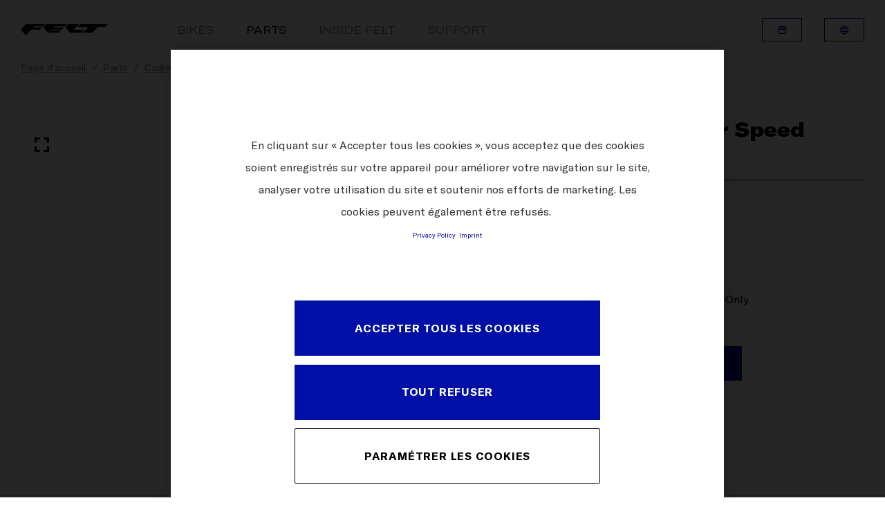

--- FILE ---
content_type: text/html;charset=utf-8
request_url: https://www.feltbicycles.com/fr-lu/parts/cadre/patte-de-derailleur/derailleur-hangerspeed4050.html
body_size: 65761
content:

  <!DOCTYPE HTML>
  <html lang="fr-LU">
  <head>
    <meta charset="UTF-8"/>
    
    
    <meta name="template" content="feltbicycles-template-parts-page"/>
    <meta name="viewport" content="width=device-width, initial-scale=1"/>
    

    
<script defer type="text/javascript" src="/.rum/@adobe/helix-rum-js@%5E2/dist/rum-standalone.js"></script>
<link rel="canonical" href="https://www.feltbicycles.com/fr-lu/parts/cadre/patte-de-derailleur/derailleur-hangerspeed4050.html"/>


    

<title>
    Derailleur Hanger Speed 40/50
</title>




<meta property="og:title" content="Derailleur Hanger Speed 40/50"/>








    <script src="https://cdn.cookielaw.org/scripttemplates/otSDKStub.js" data-document-language="true" type="text/javascript" charset="UTF-8" data-domain-script="9b897d26-661d-4c23-808e-b1c8118bb07a"></script>
    <script type="text/javascript">
         function OptanonWrapper () {
            var html = document.getElementsByTagName('html')[0];
            // eslint-disable-next-line no-undef
            html.dispatchEvent(new CustomEvent('consentChanged', { detail: { activeGroups: OptanonActiveGroups } }));
        }
    </script>




    <script>
        !function(e,t,n,o){null!==window.localStorage&&"object"==typeof window.localStorage&&"function"==typeof window.localStorage.getItem&&null!==window.sessionStorage&&"object"==typeof window.sessionStorage&&"function"==typeof window.sessionStorage.getItem&&(o=window.sessionStorage.getItem("jts_preview_version")||window.localStorage.getItem("jts_preview_version")||o),window.jentis=window.jentis||{},window.jentis.config=window.jentis.config||{},window.jentis.config.frontend=window.jentis.config.frontend||{},window.jentis.config.frontend.cdnhost=e+"/get/"+n+"/web/"+o+"/",window.jentis.config.frontend.vers=o,window.jentis.config.frontend.env=n,window.jentis.config.frontend.project=t,window._jts=window._jts||[];var s=document.getElementsByTagName("script")[0],i=document.createElement("script");i.async=!0,i.src=window.jentis.config.frontend.cdnhost+"puuirp.js",s.parentNode.insertBefore(i,s)}("https://wfb6lw.feltbicycles.com","feltbicycles-com","live","_");
    </script>



    
    <link rel="stylesheet" href="/etc.clientlibs/feltbicycles-com/clientlibs/clientlib-base.lc-3c3f5dd55b9ba40f3a512eeabe9e111c-lc.min.css" type="text/css">


    
    <link rel="stylesheet" href="/etc.clientlibs/feltbicycles-com/clientlibs/clientlib-dependencies.lc-d41d8cd98f00b204e9800998ecf8427e-lc.min.css" type="text/css">
<link rel="stylesheet" href="/etc.clientlibs/feltbicycles-com/clientlibs/clientlib-site.lc-d3237cfe4e825750c8bab73bb29d18c9-lc.min.css" type="text/css">


    <meta http-equiv="X-UA-Compatible" content="IE=edge"/>


    
    
    

    

    
    
    
    
    

    
    <link rel="icon" href="/icon-192x192.svg" type="image/svg+xml"/>
    <link href="/icon-192x192.png" rel="icon" type="image/png" media="(prefers-color-scheme: light)"/>
    <link href="/icon-white-192x192.png" rel="icon" type="image/png" media="(prefers-color-scheme: dark)"/>

    <link rel="apple-touch-icon" href="/icon-192x192.png"/>

    
</head>
  <body class="page basicpage ">
  
  
      
<div class="root responsivegrid">


<div class="aem-Grid aem-Grid--12 aem-Grid--default--12 ">
    
    <div class="navigation aem-GridColumn aem-GridColumn--default--12"><header class="container header">
    <div class="header__wrapper">
        <div class="header__logo header__logo--mobile">
            
                <a href="https://www.feltbicycles.com/fr-lu.html">
                    <img src="/content/dam/websites/feltbicycles-com/misc/felt-logo.png" alt="feltbicycles"/>
                </a>
            
        </div>

        <div class="header__inner">
            <div class="header__inner-wrapper">
                <div class="header__logo header__logo--desktop">
                    
                        <a href="https://www.feltbicycles.com/fr-lu.html">
                            <img src="/content/dam/websites/feltbicycles-com/misc/felt-logo.png" alt="feltbicycles"/>
                        </a>
                    
                </div>

                <nav itemscope itemtype="http://schema.org/SiteNavigationElement" class="c-nav">
                    <div class="c-nav__mobile">
                        <div class="c-nav__blur"></div>
                        <div class="c-nav__hamburger js-hamburger">
                            <span class="c-nav__line c-nav__line--1"></span>
                            <span class="c-nav__line c-nav__line--2"></span>
                            <span class="c-nav__line c-nav__line--3"></span>
                        </div>
                    </div>
                    <ul class="c-nav__items">
                        <li class="c-nav__item js-item  ">
                            <a href="https://www.feltbicycles.com/fr-lu/bikes.html" title="Bikes" class="c-nav__item-link">Bikes</a>
                            <i class="c-nav__icon icon-chevron_down"></i>
                            <div class="c-nav__submenu js-submenu">
                                <div class="c-nav__submenu-container container">
                                    <ul class="c-nav__submenu-items">
                                        
                                            <li class="c-nav__submenu-item js-sub-item">
                                                
                                                    
                                                
                                                    
                                                
                                                    
                                                
                                                <a href="https://www.feltbicycles.com/fr-lu/bikes/road-bikes.html" title="Route" class="c-nav__submenu-item-link ">Route</a>
                                                <i class="c-nav__icon icon-chevron_down"></i>
                                                <div class="c-nav__sub-submenu js-sub-submenu">
                                                    <ul class="c-nav__sub-submenu-items">
                                                        
                                                            <li class="c-nav__sub-submenu-item js-inner-item">
                                                                
                                                                    
                                                                
                                                                    
                                                                
                                                                    
                                                                
                                                                <a href="https://www.feltbicycles.com/fr-lu/bikes/road-bikes/fr-road-race.html" title="FR Road Race" class="c-nav__sub-submenu-item-link c-nav__sub-submenu-item-link-end">FR Road Race</a>
                                                                
                                                                
                                                            </li>
                                                        
                                                            <li class="c-nav__sub-submenu-item js-inner-item">
                                                                
                                                                    
                                                                
                                                                    
                                                                
                                                                    
                                                                
                                                                <a href="https://www.feltbicycles.com/fr-lu/bikes/road-bikes/vr-endurance-road.html" title="VR Endurance Road" class="c-nav__sub-submenu-item-link c-nav__sub-submenu-item-link-end">VR Endurance Road</a>
                                                                
                                                                
                                                            </li>
                                                        
                                                            <li class="c-nav__sub-submenu-item js-inner-item">
                                                                
                                                                    
                                                                
                                                                    
                                                                
                                                                    
                                                                
                                                                    
                                                                
                                                                    
                                                                
                                                                    
                                                                
                                                                <a href="https://www.feltbicycles.com/fr-lu/bikes/road-bikes/ar-aero-road.html" title="AR Aero Road" class="c-nav__sub-submenu-item-link c-nav__sub-submenu-item-link-end">AR Aero Road</a>
                                                                
                                                                
                                                            </li>
                                                        
                                                        <li class="c-nav__pseudo">
                                                            <a href="https://www.feltbicycles.com/fr-lu/bikes/road-bikes.html" title="Route" class="c-nav__pseudo-link">Toute Route</a>
                                                        </li>
                                                    </ul>
                                                </div>
                                            </li>
                                        
                                            <li class="c-nav__submenu-item js-sub-item">
                                                
                                                    
                                                
                                                    
                                                
                                                    
                                                
                                                <a href="https://www.feltbicycles.com/fr-lu/bikes/triathlon-time-trialbikes.html" title="Triathlon &amp; TT" class="c-nav__submenu-item-link ">Triathlon &amp; TT</a>
                                                <i class="c-nav__icon icon-chevron_down"></i>
                                                <div class="c-nav__sub-submenu js-sub-submenu">
                                                    <ul class="c-nav__sub-submenu-items">
                                                        
                                                            <li class="c-nav__sub-submenu-item js-inner-item">
                                                                
                                                                    
                                                                
                                                                    
                                                                
                                                                    
                                                                
                                                                    
                                                                
                                                                <a href="https://www.feltbicycles.com/fr-lu/bikes/triathlon-time-trialbikes/ia-2-0-triathlonrace.html" title="IA 2.0 Triathlon Race" class="c-nav__sub-submenu-item-link c-nav__sub-submenu-item-link-end">IA 2.0 Triathlon Race</a>
                                                                
                                                                
                                                            </li>
                                                        
                                                            <li class="c-nav__sub-submenu-item js-inner-item">
                                                                
                                                                    
                                                                
                                                                    
                                                                
                                                                    
                                                                
                                                                    
                                                                
                                                                <a href="https://www.feltbicycles.com/fr-lu/bikes/triathlon-time-trialbikes/iax-triathlon-race.html" title="IAx Triathlon Race" class="c-nav__sub-submenu-item-link c-nav__sub-submenu-item-link-end">IAx Triathlon Race</a>
                                                                
                                                                
                                                            </li>
                                                        
                                                            <li class="c-nav__sub-submenu-item js-inner-item">
                                                                
                                                                    
                                                                
                                                                <a href="https://www.feltbicycles.com/fr-lu/bikes/triathlon-time-trialbikes/b-triathlon.html" title="B Triathlon" class="c-nav__sub-submenu-item-link c-nav__sub-submenu-item-link-end">B Triathlon</a>
                                                                
                                                                
                                                            </li>
                                                        
                                                        <li class="c-nav__pseudo">
                                                            <a href="https://www.feltbicycles.com/fr-lu/bikes/triathlon-time-trialbikes.html" title="Triathlon &amp; TT" class="c-nav__pseudo-link">Toute Triathlon &amp; TT</a>
                                                        </li>
                                                    </ul>
                                                </div>
                                            </li>
                                        
                                            <li class="c-nav__submenu-item js-sub-item">
                                                
                                                    
                                                
                                                <a href="https://www.feltbicycles.com/fr-lu/bikes/gravel-adventurebikes/breed-carbon.html" title="Gravel &amp; Aventure" class="c-nav__submenu-item-link ">Gravel &amp; Aventure</a>
                                                <i class="c-nav__icon icon-chevron_down"></i>
                                                <div class="c-nav__sub-submenu js-sub-submenu">
                                                    <ul class="c-nav__sub-submenu-items">
                                                        
                                                            <li class="c-nav__sub-submenu-item js-inner-item">
                                                                
                                                                    
                                                                
                                                                    
                                                                
                                                                    
                                                                
                                                                    
                                                                
                                                                <a href="https://www.feltbicycles.com/fr-lu/bikes/gravel-adventurebikes/breed-carbon.html" title="BREED Carbon" class="c-nav__sub-submenu-item-link c-nav__sub-submenu-item-link-end">BREED Carbon</a>
                                                                
                                                                
                                                            </li>
                                                        
                                                        <li class="c-nav__pseudo">
                                                            <a href="https://www.feltbicycles.com/fr-lu/bikes/gravel-adventurebikes/breed-carbon.html" title="Gravel &amp; Aventure" class="c-nav__pseudo-link">Toute Gravel &amp; Aventure</a>
                                                        </li>
                                                    </ul>
                                                </div>
                                            </li>
                                        
                                            <li class="c-nav__submenu-item js-sub-item">
                                                
                                                    
                                                
                                                <a href="https://www.feltbicycles.com/fr-lu/bikes/cyclocross-bikes/fx-cyclocross-race.html" title="Cyclocross" class="c-nav__submenu-item-link ">Cyclocross</a>
                                                <i class="c-nav__icon icon-chevron_down"></i>
                                                <div class="c-nav__sub-submenu js-sub-submenu">
                                                    <ul class="c-nav__sub-submenu-items">
                                                        
                                                            <li class="c-nav__sub-submenu-item js-inner-item">
                                                                
                                                                    
                                                                
                                                                    
                                                                
                                                                <a href="https://www.feltbicycles.com/fr-lu/bikes/cyclocross-bikes/fx-cyclocross-race.html" title="FX Cyclocross Race" class="c-nav__sub-submenu-item-link c-nav__sub-submenu-item-link-end">FX Cyclocross Race</a>
                                                                
                                                                
                                                            </li>
                                                        
                                                        <li class="c-nav__pseudo">
                                                            <a href="https://www.feltbicycles.com/fr-lu/bikes/cyclocross-bikes/fx-cyclocross-race.html" title="Cyclocross" class="c-nav__pseudo-link">Toute Cyclocross</a>
                                                        </li>
                                                    </ul>
                                                </div>
                                            </li>
                                        
                                            <li class="c-nav__submenu-item js-sub-item">
                                                
                                                    
                                                
                                                <a href="https://www.feltbicycles.com/fr-lu/bikes/track-bikes/tk-frd-track.html" title="Piste" class="c-nav__submenu-item-link ">Piste</a>
                                                <i class="c-nav__icon icon-chevron_down"></i>
                                                <div class="c-nav__sub-submenu js-sub-submenu">
                                                    <ul class="c-nav__sub-submenu-items">
                                                        
                                                            <li class="c-nav__sub-submenu-item js-inner-item">
                                                                
                                                                    
                                                                
                                                                <a href="https://www.feltbicycles.com/fr-lu/bikes/track-bikes/tk-frd-track.html" title="TK FRD Track" class="c-nav__sub-submenu-item-link c-nav__sub-submenu-item-link-end">TK FRD Track</a>
                                                                
                                                                
                                                            </li>
                                                        
                                                        <li class="c-nav__pseudo">
                                                            <a href="https://www.feltbicycles.com/fr-lu/bikes/track-bikes/tk-frd-track.html" title="Piste" class="c-nav__pseudo-link">Toute Piste</a>
                                                        </li>
                                                    </ul>
                                                </div>
                                            </li>
                                        
                                        <li class="c-nav__pseudo">
                                            <a href="https://www.feltbicycles.com/fr-lu/bikes.html" title="Bikes" class="c-nav__pseudo-link">Toute Bikes</a>
                                        </li>
                                    </ul>
                                </div>
                            </div>
                            <div class="c-nav__overlay"></div>
                        </li>
                    
                        <li class="c-nav__item   active">
                            <a href="https://www.feltbicycles.com/fr-lu/parts.html" title="Parts" class="c-nav__item-link">Parts</a>
                            
                            
                            
                        </li>
                    
                        <li class="c-nav__item   ">
                            <a href="https://www.feltbicycles.com/fr-lu/inside-felt.html" title="Inside Felt" class="c-nav__item-link">Inside Felt</a>
                            
                            
                            
                        </li>
                    
                        <li class="c-nav__item   ">
                            <a href="https://www.feltbicycles.com/fr-lu/support.html" title="Support" class="c-nav__item-link">Support</a>
                            
                            
                            
                        </li>
                    </ul>
                </nav>


                <div class="header__meta-nav header__meta-nav--mobile">
                    
  
  
  <div class="c-btn">
    <a class="c-btn__link c-btn__link--icon c-btn__link--small c-btn__link--secondary--blue" data-label="Recherche de distributeur" href="https://www.feltbicycles.com/fr-lu/dealersearch.html" target="_self">
      Recherche de distributeur
      <span class="c-btn__icon"><i class="icon icon-storefront"></i></span>
    </a>
  </div>


                    

  <div class="c-btn">
    <a class="c-btn__link c-btn__link--icon c-btn__link--small c-btn__link--secondary--blue js-mobile-language-toggle" data-label="Luxembourg">
      Luxembourg
      <span class="c-btn__icon"><i class="icon icon-language"></i></span>
    </a>
  </div>
  <i class="c-languageSwitchCurtain__mobile-close-icon icon icon-chevron_left js-close-mobile-lang"></i>
  <div class="c-languageSwitchCurtain c-languageSwitchCurtain--mobile js-lang-curtain-mobile">
    <span class="c-languageSwitchCurtain__main-title">CHANGE COUNTRY</span>
    <div class="c-languageSwitchCurtain__inner">
      
        
  <section>
    
    <div class="c-languageSwitchCurtain__section-inner">
      <ul class="c-languageSwitchCurtain__col js-lang-list">
        <li class="c-languageSwitchCurtain__col--li ">
          <a data-sourcepage="/content/websites/feltbicycles-com/europe/lu/fr/parts/1003433989/1003434001/1003094265" classname="c-languageSwitchCurtain__col--link" href="https://www.feltbicycles.com/en-int.languageswitch.html">International</a>
        </li>

      </ul>
    </div>
  </section>

        
  <section>
    <div class="c-languageSwitchCurtain__title">Europe</div>
    <div class="c-languageSwitchCurtain__section-inner">
      <ul class="c-languageSwitchCurtain__col js-lang-list">
        <li class="c-languageSwitchCurtain__col--li ">
          <a data-sourcepage="/content/websites/feltbicycles-com/europe/lu/fr/parts/1003433989/1003434001/1003094265" classname="c-languageSwitchCurtain__col--link" href="https://www.feltbicycles.com/de-at.languageswitch.html">Austria</a>
        </li>

      
        <li class="c-languageSwitchCurtain__col--li ">
          <a data-sourcepage="/content/websites/feltbicycles-com/europe/lu/fr/parts/1003433989/1003434001/1003094265" classname="c-languageSwitchCurtain__col--link" href="https://www.feltbicycles.com/en-be.languageswitch.html">Belgium (en)</a>
        </li>
<li class="c-languageSwitchCurtain__col--li ">
          <a data-sourcepage="/content/websites/feltbicycles-com/europe/lu/fr/parts/1003433989/1003434001/1003094265" classname="c-languageSwitchCurtain__col--link" href="https://www.feltbicycles.com/fr-be.languageswitch.html">Belgium (fr)</a>
        </li>

      
        <li class="c-languageSwitchCurtain__col--li ">
          <a data-sourcepage="/content/websites/feltbicycles-com/europe/lu/fr/parts/1003433989/1003434001/1003094265" classname="c-languageSwitchCurtain__col--link" href="https://www.feltbicycles.com/en-hr.languageswitch.html">Croatia</a>
        </li>

      
        <li class="c-languageSwitchCurtain__col--li ">
          <a data-sourcepage="/content/websites/feltbicycles-com/europe/lu/fr/parts/1003433989/1003434001/1003094265" classname="c-languageSwitchCurtain__col--link" href="https://www.feltbicycles.com/en-cz.languageswitch.html">Czech Republic</a>
        </li>

      
        <li class="c-languageSwitchCurtain__col--li ">
          <a data-sourcepage="/content/websites/feltbicycles-com/europe/lu/fr/parts/1003433989/1003434001/1003094265" classname="c-languageSwitchCurtain__col--link" href="https://www.feltbicycles.com/en-dk.languageswitch.html">Denmark</a>
        </li>

      
        <li class="c-languageSwitchCurtain__col--li ">
          <a data-sourcepage="/content/websites/feltbicycles-com/europe/lu/fr/parts/1003433989/1003434001/1003094265" classname="c-languageSwitchCurtain__col--link" href="https://www.feltbicycles.com/en-ee.languageswitch.html">Estonia</a>
        </li>

      
        <li class="c-languageSwitchCurtain__col--li ">
          <a data-sourcepage="/content/websites/feltbicycles-com/europe/lu/fr/parts/1003433989/1003434001/1003094265" classname="c-languageSwitchCurtain__col--link" href="https://www.feltbicycles.com/en-fi.languageswitch.html">Finland</a>
        </li>

      
        <li class="c-languageSwitchCurtain__col--li ">
          <a data-sourcepage="/content/websites/feltbicycles-com/europe/lu/fr/parts/1003433989/1003434001/1003094265" classname="c-languageSwitchCurtain__col--link" href="https://www.feltbicycles.com/fr-fr.languageswitch.html">France</a>
        </li>

      
        <li class="c-languageSwitchCurtain__col--li ">
          <a data-sourcepage="/content/websites/feltbicycles-com/europe/lu/fr/parts/1003433989/1003434001/1003094265" classname="c-languageSwitchCurtain__col--link" href="https://www.feltbicycles.com/de-de.languageswitch.html">Germany</a>
        </li>

      
        <li class="c-languageSwitchCurtain__col--li ">
          <a data-sourcepage="/content/websites/feltbicycles-com/europe/lu/fr/parts/1003433989/1003434001/1003094265" classname="c-languageSwitchCurtain__col--link" href="https://www.feltbicycles.com/en-gr.languageswitch.html">Greece</a>
        </li>

      
        <li class="c-languageSwitchCurtain__col--li ">
          <a data-sourcepage="/content/websites/feltbicycles-com/europe/lu/fr/parts/1003433989/1003434001/1003094265" classname="c-languageSwitchCurtain__col--link" href="https://www.feltbicycles.com/en-hu.languageswitch.html">Hungary</a>
        </li>

      
        <li class="c-languageSwitchCurtain__col--li ">
          <a data-sourcepage="/content/websites/feltbicycles-com/europe/lu/fr/parts/1003433989/1003434001/1003094265" classname="c-languageSwitchCurtain__col--link" href="https://www.feltbicycles.com/it-it.languageswitch.html">Italy</a>
        </li>

      
        <li class="c-languageSwitchCurtain__col--li ">
          <a data-sourcepage="/content/websites/feltbicycles-com/europe/lu/fr/parts/1003433989/1003434001/1003094265" classname="c-languageSwitchCurtain__col--link" href="https://www.feltbicycles.com/en-lv.languageswitch.html">Latvia</a>
        </li>

      
        <li class="c-languageSwitchCurtain__col--li ">
          <a data-sourcepage="/content/websites/feltbicycles-com/europe/lu/fr/parts/1003433989/1003434001/1003094265" classname="c-languageSwitchCurtain__col--link" href="https://www.feltbicycles.com/de-li.languageswitch.html">Liechtenstein</a>
        </li>

      
        <li class="c-languageSwitchCurtain__col--li ">
          <a data-sourcepage="/content/websites/feltbicycles-com/europe/lu/fr/parts/1003433989/1003434001/1003094265" classname="c-languageSwitchCurtain__col--link" href="https://www.feltbicycles.com/en-lt.languageswitch.html">Lithuania</a>
        </li>

      
        <li class="c-languageSwitchCurtain__col--li ">
          <a data-sourcepage="/content/websites/feltbicycles-com/europe/lu/fr/parts/1003433989/1003434001/1003094265" classname="c-languageSwitchCurtain__col--link" href="https://www.feltbicycles.com/fr-lu.languageswitch.html">Luxembourg</a>
        </li>

      
        <li class="c-languageSwitchCurtain__col--li ">
          <a data-sourcepage="/content/websites/feltbicycles-com/europe/lu/fr/parts/1003433989/1003434001/1003094265" classname="c-languageSwitchCurtain__col--link" href="https://www.feltbicycles.com/en-nl.languageswitch.html">Netherlands</a>
        </li>

      
        <li class="c-languageSwitchCurtain__col--li ">
          <a data-sourcepage="/content/websites/feltbicycles-com/europe/lu/fr/parts/1003433989/1003434001/1003094265" classname="c-languageSwitchCurtain__col--link" href="https://www.feltbicycles.com/en-no.languageswitch.html">Norway</a>
        </li>

      
        <li class="c-languageSwitchCurtain__col--li ">
          <a data-sourcepage="/content/websites/feltbicycles-com/europe/lu/fr/parts/1003433989/1003434001/1003094265" classname="c-languageSwitchCurtain__col--link" href="https://www.feltbicycles.com/en-pl.languageswitch.html">Poland</a>
        </li>

      
        <li class="c-languageSwitchCurtain__col--li ">
          <a data-sourcepage="/content/websites/feltbicycles-com/europe/lu/fr/parts/1003433989/1003434001/1003094265" classname="c-languageSwitchCurtain__col--link" href="https://www.feltbicycles.com/en-pt.languageswitch.html">Portugal</a>
        </li>

      
        <li class="c-languageSwitchCurtain__col--li ">
          <a data-sourcepage="/content/websites/feltbicycles-com/europe/lu/fr/parts/1003433989/1003434001/1003094265" classname="c-languageSwitchCurtain__col--link" href="https://www.feltbicycles.com/en-sk.languageswitch.html">Slovakia</a>
        </li>

      
        <li class="c-languageSwitchCurtain__col--li ">
          <a data-sourcepage="/content/websites/feltbicycles-com/europe/lu/fr/parts/1003433989/1003434001/1003094265" classname="c-languageSwitchCurtain__col--link" href="https://www.feltbicycles.com/en-si.languageswitch.html">Slovenia</a>
        </li>

      
        <li class="c-languageSwitchCurtain__col--li ">
          <a data-sourcepage="/content/websites/feltbicycles-com/europe/lu/fr/parts/1003433989/1003434001/1003094265" classname="c-languageSwitchCurtain__col--link" href="https://www.feltbicycles.com/es-es.languageswitch.html">Spain</a>
        </li>

      
        <li class="c-languageSwitchCurtain__col--li ">
          <a data-sourcepage="/content/websites/feltbicycles-com/europe/lu/fr/parts/1003433989/1003434001/1003094265" classname="c-languageSwitchCurtain__col--link" href="https://www.feltbicycles.com/en-se.languageswitch.html">Sweden</a>
        </li>

      
        <li class="c-languageSwitchCurtain__col--li ">
          <a data-sourcepage="/content/websites/feltbicycles-com/europe/lu/fr/parts/1003433989/1003434001/1003094265" classname="c-languageSwitchCurtain__col--link" href="https://www.feltbicycles.com/de-ch.languageswitch.html">Switzerland (de)</a>
        </li>
<li class="c-languageSwitchCurtain__col--li ">
          <a data-sourcepage="/content/websites/feltbicycles-com/europe/lu/fr/parts/1003433989/1003434001/1003094265" classname="c-languageSwitchCurtain__col--link" href="https://www.feltbicycles.com/fr-ch.languageswitch.html">Switzerland (fr)</a>
        </li>
<li class="c-languageSwitchCurtain__col--li ">
          <a data-sourcepage="/content/websites/feltbicycles-com/europe/lu/fr/parts/1003433989/1003434001/1003094265" classname="c-languageSwitchCurtain__col--link" href="https://www.feltbicycles.com/it-ch.languageswitch.html">Switzerland (it)</a>
        </li>

      
        <li class="c-languageSwitchCurtain__col--li ">
          <a data-sourcepage="/content/websites/feltbicycles-com/europe/lu/fr/parts/1003433989/1003434001/1003094265" classname="c-languageSwitchCurtain__col--link" href="https://www.feltbicycles.com/en-gb.languageswitch.html">United Kingdom</a>
        </li>

      </ul>
    </div>
  </section>

      
    
      
        
  <section>
    <div class="c-languageSwitchCurtain__title">North America</div>
    <div class="c-languageSwitchCurtain__section-inner">
      <ul class="c-languageSwitchCurtain__col js-lang-list">
        <li class="c-languageSwitchCurtain__col--li ">
          <a data-sourcepage="/content/websites/feltbicycles-com/europe/lu/fr/parts/1003433989/1003434001/1003094265" classname="c-languageSwitchCurtain__col--link" href="https://www.feltbicycles.com/en-ca.languageswitch.html">Canada (en)</a>
        </li>
<li class="c-languageSwitchCurtain__col--li ">
          <a data-sourcepage="/content/websites/feltbicycles-com/europe/lu/fr/parts/1003433989/1003434001/1003094265" classname="c-languageSwitchCurtain__col--link" href="https://www.feltbicycles.com/fr-ca.languageswitch.html">Canada (fr)</a>
        </li>

      
        <li class="c-languageSwitchCurtain__col--li ">
          <a data-sourcepage="/content/websites/feltbicycles-com/europe/lu/fr/parts/1003433989/1003434001/1003094265" classname="c-languageSwitchCurtain__col--link" href="https://www.feltbicycles.com/en-us.languageswitch.html">United States</a>
        </li>

      </ul>
    </div>
  </section>

        
  <section>
    <div class="c-languageSwitchCurtain__title">Africa</div>
    <div class="c-languageSwitchCurtain__section-inner">
      <ul class="c-languageSwitchCurtain__col js-lang-list">
        <li class="c-languageSwitchCurtain__col--li ">
          <a data-sourcepage="/content/websites/feltbicycles-com/europe/lu/fr/parts/1003433989/1003434001/1003094265" classname="c-languageSwitchCurtain__col--link" href="https://www.feltbicycles.com/en-za.languageswitch.html">South Africa</a>
        </li>

      </ul>
    </div>
  </section>

      
    
      
        
  <section>
    <div class="c-languageSwitchCurtain__title">Asia</div>
    <div class="c-languageSwitchCurtain__section-inner">
      <ul class="c-languageSwitchCurtain__col js-lang-list">
        <li class="c-languageSwitchCurtain__col--li ">
          <a data-sourcepage="/content/websites/feltbicycles-com/europe/lu/fr/parts/1003433989/1003434001/1003094265" classname="c-languageSwitchCurtain__col--link" href="https://www.feltbicycles.com/fr-pf.languageswitch.html">Tahiti French Polynesia</a>
        </li>

      </ul>
    </div>
  </section>

        
  <section>
    <div class="c-languageSwitchCurtain__title">Oceania</div>
    <div class="c-languageSwitchCurtain__section-inner">
      <ul class="c-languageSwitchCurtain__col js-lang-list">
        <li class="c-languageSwitchCurtain__col--li ">
          <a data-sourcepage="/content/websites/feltbicycles-com/europe/lu/fr/parts/1003433989/1003434001/1003094265" classname="c-languageSwitchCurtain__col--link" href="https://www.feltbicycles.com/en-au.languageswitch.html">Australia</a>
        </li>

      
        <li class="c-languageSwitchCurtain__col--li ">
          <a data-sourcepage="/content/websites/feltbicycles-com/europe/lu/fr/parts/1003433989/1003434001/1003094265" classname="c-languageSwitchCurtain__col--link" href="https://www.feltbicycles.com/en-nz.languageswitch.html">New Zealand</a>
        </li>

      </ul>
    </div>
  </section>

      
    
      
    </div>
  </div>



                </div>
            </div>
        </div>

        <div class="header__meta-nav header__meta-nav--desktop">
            
  
  
  <div class="c-btn">
    <a class="c-btn__link c-btn__link--icon c-btn__link--small c-btn__link--secondary--blue js-tippy" data-label="Recherche de distributeur" href="https://www.feltbicycles.com/fr-lu/dealersearch.html" target="_self">
      <span class="c-btn__text">Recherche de distributeur</span>
      <span class="c-btn__icon"><i class="icon icon-storefront"></i></span>
    </a>
  </div>


            

  <div class="c-btn c-btn--language js-lang-nav">
    <a class="c-btn__link c-btn__link--icon c-btn__link--small c-btn__link--secondary--blue js-lang-toggle js-tippy" data-label="Luxembourg">
      <span class="c-btn__text">Luxembourg</span>
      <span class="c-btn__icon"><i class="icon icon-language"></i></span>
    </a>
  </div>
  <div class="c-languageSwitchCurtain__overlay js-lang-overlay"></div>
  <div class="c-languageSwitchCurtain js-lang-curtain">
    <span class="c-languageSwitchCurtain__main-title">CHANGE COUNTRY</span>
    <div class="c-languageSwitchCurtain__inner">
      
        
  <section>
    
    <div class="c-languageSwitchCurtain__section-inner">
      <ul class="c-languageSwitchCurtain__col js-lang-list">
        <li class="c-languageSwitchCurtain__col--li ">
          <a data-sourcepage="/content/websites/feltbicycles-com/europe/lu/fr/parts/1003433989/1003434001/1003094265" classname="c-languageSwitchCurtain__col--link" href="https://www.feltbicycles.com/en-int.languageswitch.html">International</a>
        </li>

      </ul>
    </div>
  </section>

        
  <section>
    <div class="c-languageSwitchCurtain__title">Europe</div>
    <div class="c-languageSwitchCurtain__section-inner">
      <ul class="c-languageSwitchCurtain__col js-lang-list">
        <li class="c-languageSwitchCurtain__col--li ">
          <a data-sourcepage="/content/websites/feltbicycles-com/europe/lu/fr/parts/1003433989/1003434001/1003094265" classname="c-languageSwitchCurtain__col--link" href="https://www.feltbicycles.com/de-at.languageswitch.html">Austria</a>
        </li>

      
        <li class="c-languageSwitchCurtain__col--li ">
          <a data-sourcepage="/content/websites/feltbicycles-com/europe/lu/fr/parts/1003433989/1003434001/1003094265" classname="c-languageSwitchCurtain__col--link" href="https://www.feltbicycles.com/en-be.languageswitch.html">Belgium (en)</a>
        </li>
<li class="c-languageSwitchCurtain__col--li ">
          <a data-sourcepage="/content/websites/feltbicycles-com/europe/lu/fr/parts/1003433989/1003434001/1003094265" classname="c-languageSwitchCurtain__col--link" href="https://www.feltbicycles.com/fr-be.languageswitch.html">Belgium (fr)</a>
        </li>

      
        <li class="c-languageSwitchCurtain__col--li ">
          <a data-sourcepage="/content/websites/feltbicycles-com/europe/lu/fr/parts/1003433989/1003434001/1003094265" classname="c-languageSwitchCurtain__col--link" href="https://www.feltbicycles.com/en-hr.languageswitch.html">Croatia</a>
        </li>

      
        <li class="c-languageSwitchCurtain__col--li ">
          <a data-sourcepage="/content/websites/feltbicycles-com/europe/lu/fr/parts/1003433989/1003434001/1003094265" classname="c-languageSwitchCurtain__col--link" href="https://www.feltbicycles.com/en-cz.languageswitch.html">Czech Republic</a>
        </li>

      
        <li class="c-languageSwitchCurtain__col--li ">
          <a data-sourcepage="/content/websites/feltbicycles-com/europe/lu/fr/parts/1003433989/1003434001/1003094265" classname="c-languageSwitchCurtain__col--link" href="https://www.feltbicycles.com/en-dk.languageswitch.html">Denmark</a>
        </li>

      
        <li class="c-languageSwitchCurtain__col--li ">
          <a data-sourcepage="/content/websites/feltbicycles-com/europe/lu/fr/parts/1003433989/1003434001/1003094265" classname="c-languageSwitchCurtain__col--link" href="https://www.feltbicycles.com/en-ee.languageswitch.html">Estonia</a>
        </li>

      
        <li class="c-languageSwitchCurtain__col--li ">
          <a data-sourcepage="/content/websites/feltbicycles-com/europe/lu/fr/parts/1003433989/1003434001/1003094265" classname="c-languageSwitchCurtain__col--link" href="https://www.feltbicycles.com/en-fi.languageswitch.html">Finland</a>
        </li>

      
        <li class="c-languageSwitchCurtain__col--li ">
          <a data-sourcepage="/content/websites/feltbicycles-com/europe/lu/fr/parts/1003433989/1003434001/1003094265" classname="c-languageSwitchCurtain__col--link" href="https://www.feltbicycles.com/fr-fr.languageswitch.html">France</a>
        </li>

      
        <li class="c-languageSwitchCurtain__col--li ">
          <a data-sourcepage="/content/websites/feltbicycles-com/europe/lu/fr/parts/1003433989/1003434001/1003094265" classname="c-languageSwitchCurtain__col--link" href="https://www.feltbicycles.com/de-de.languageswitch.html">Germany</a>
        </li>

      
        <li class="c-languageSwitchCurtain__col--li ">
          <a data-sourcepage="/content/websites/feltbicycles-com/europe/lu/fr/parts/1003433989/1003434001/1003094265" classname="c-languageSwitchCurtain__col--link" href="https://www.feltbicycles.com/en-gr.languageswitch.html">Greece</a>
        </li>

      
        <li class="c-languageSwitchCurtain__col--li ">
          <a data-sourcepage="/content/websites/feltbicycles-com/europe/lu/fr/parts/1003433989/1003434001/1003094265" classname="c-languageSwitchCurtain__col--link" href="https://www.feltbicycles.com/en-hu.languageswitch.html">Hungary</a>
        </li>

      
        <li class="c-languageSwitchCurtain__col--li ">
          <a data-sourcepage="/content/websites/feltbicycles-com/europe/lu/fr/parts/1003433989/1003434001/1003094265" classname="c-languageSwitchCurtain__col--link" href="https://www.feltbicycles.com/it-it.languageswitch.html">Italy</a>
        </li>

      
        <li class="c-languageSwitchCurtain__col--li ">
          <a data-sourcepage="/content/websites/feltbicycles-com/europe/lu/fr/parts/1003433989/1003434001/1003094265" classname="c-languageSwitchCurtain__col--link" href="https://www.feltbicycles.com/en-lv.languageswitch.html">Latvia</a>
        </li>

      
        <li class="c-languageSwitchCurtain__col--li ">
          <a data-sourcepage="/content/websites/feltbicycles-com/europe/lu/fr/parts/1003433989/1003434001/1003094265" classname="c-languageSwitchCurtain__col--link" href="https://www.feltbicycles.com/de-li.languageswitch.html">Liechtenstein</a>
        </li>

      
        <li class="c-languageSwitchCurtain__col--li ">
          <a data-sourcepage="/content/websites/feltbicycles-com/europe/lu/fr/parts/1003433989/1003434001/1003094265" classname="c-languageSwitchCurtain__col--link" href="https://www.feltbicycles.com/en-lt.languageswitch.html">Lithuania</a>
        </li>

      
        <li class="c-languageSwitchCurtain__col--li ">
          <a data-sourcepage="/content/websites/feltbicycles-com/europe/lu/fr/parts/1003433989/1003434001/1003094265" classname="c-languageSwitchCurtain__col--link" href="https://www.feltbicycles.com/fr-lu.languageswitch.html">Luxembourg</a>
        </li>

      
        <li class="c-languageSwitchCurtain__col--li ">
          <a data-sourcepage="/content/websites/feltbicycles-com/europe/lu/fr/parts/1003433989/1003434001/1003094265" classname="c-languageSwitchCurtain__col--link" href="https://www.feltbicycles.com/en-nl.languageswitch.html">Netherlands</a>
        </li>

      
        <li class="c-languageSwitchCurtain__col--li ">
          <a data-sourcepage="/content/websites/feltbicycles-com/europe/lu/fr/parts/1003433989/1003434001/1003094265" classname="c-languageSwitchCurtain__col--link" href="https://www.feltbicycles.com/en-no.languageswitch.html">Norway</a>
        </li>

      
        <li class="c-languageSwitchCurtain__col--li ">
          <a data-sourcepage="/content/websites/feltbicycles-com/europe/lu/fr/parts/1003433989/1003434001/1003094265" classname="c-languageSwitchCurtain__col--link" href="https://www.feltbicycles.com/en-pl.languageswitch.html">Poland</a>
        </li>

      
        <li class="c-languageSwitchCurtain__col--li ">
          <a data-sourcepage="/content/websites/feltbicycles-com/europe/lu/fr/parts/1003433989/1003434001/1003094265" classname="c-languageSwitchCurtain__col--link" href="https://www.feltbicycles.com/en-pt.languageswitch.html">Portugal</a>
        </li>

      
        <li class="c-languageSwitchCurtain__col--li ">
          <a data-sourcepage="/content/websites/feltbicycles-com/europe/lu/fr/parts/1003433989/1003434001/1003094265" classname="c-languageSwitchCurtain__col--link" href="https://www.feltbicycles.com/en-sk.languageswitch.html">Slovakia</a>
        </li>

      
        <li class="c-languageSwitchCurtain__col--li ">
          <a data-sourcepage="/content/websites/feltbicycles-com/europe/lu/fr/parts/1003433989/1003434001/1003094265" classname="c-languageSwitchCurtain__col--link" href="https://www.feltbicycles.com/en-si.languageswitch.html">Slovenia</a>
        </li>

      
        <li class="c-languageSwitchCurtain__col--li ">
          <a data-sourcepage="/content/websites/feltbicycles-com/europe/lu/fr/parts/1003433989/1003434001/1003094265" classname="c-languageSwitchCurtain__col--link" href="https://www.feltbicycles.com/es-es.languageswitch.html">Spain</a>
        </li>

      
        <li class="c-languageSwitchCurtain__col--li ">
          <a data-sourcepage="/content/websites/feltbicycles-com/europe/lu/fr/parts/1003433989/1003434001/1003094265" classname="c-languageSwitchCurtain__col--link" href="https://www.feltbicycles.com/en-se.languageswitch.html">Sweden</a>
        </li>

      
        <li class="c-languageSwitchCurtain__col--li ">
          <a data-sourcepage="/content/websites/feltbicycles-com/europe/lu/fr/parts/1003433989/1003434001/1003094265" classname="c-languageSwitchCurtain__col--link" href="https://www.feltbicycles.com/de-ch.languageswitch.html">Switzerland (de)</a>
        </li>
<li class="c-languageSwitchCurtain__col--li ">
          <a data-sourcepage="/content/websites/feltbicycles-com/europe/lu/fr/parts/1003433989/1003434001/1003094265" classname="c-languageSwitchCurtain__col--link" href="https://www.feltbicycles.com/fr-ch.languageswitch.html">Switzerland (fr)</a>
        </li>
<li class="c-languageSwitchCurtain__col--li ">
          <a data-sourcepage="/content/websites/feltbicycles-com/europe/lu/fr/parts/1003433989/1003434001/1003094265" classname="c-languageSwitchCurtain__col--link" href="https://www.feltbicycles.com/it-ch.languageswitch.html">Switzerland (it)</a>
        </li>

      
        <li class="c-languageSwitchCurtain__col--li ">
          <a data-sourcepage="/content/websites/feltbicycles-com/europe/lu/fr/parts/1003433989/1003434001/1003094265" classname="c-languageSwitchCurtain__col--link" href="https://www.feltbicycles.com/en-gb.languageswitch.html">United Kingdom</a>
        </li>

      </ul>
    </div>
  </section>

      
    
      
        
  <section>
    <div class="c-languageSwitchCurtain__title">North America</div>
    <div class="c-languageSwitchCurtain__section-inner">
      <ul class="c-languageSwitchCurtain__col js-lang-list">
        <li class="c-languageSwitchCurtain__col--li ">
          <a data-sourcepage="/content/websites/feltbicycles-com/europe/lu/fr/parts/1003433989/1003434001/1003094265" classname="c-languageSwitchCurtain__col--link" href="https://www.feltbicycles.com/en-ca.languageswitch.html">Canada (en)</a>
        </li>
<li class="c-languageSwitchCurtain__col--li ">
          <a data-sourcepage="/content/websites/feltbicycles-com/europe/lu/fr/parts/1003433989/1003434001/1003094265" classname="c-languageSwitchCurtain__col--link" href="https://www.feltbicycles.com/fr-ca.languageswitch.html">Canada (fr)</a>
        </li>

      
        <li class="c-languageSwitchCurtain__col--li ">
          <a data-sourcepage="/content/websites/feltbicycles-com/europe/lu/fr/parts/1003433989/1003434001/1003094265" classname="c-languageSwitchCurtain__col--link" href="https://www.feltbicycles.com/en-us.languageswitch.html">United States</a>
        </li>

      </ul>
    </div>
  </section>

        
  <section>
    <div class="c-languageSwitchCurtain__title">Africa</div>
    <div class="c-languageSwitchCurtain__section-inner">
      <ul class="c-languageSwitchCurtain__col js-lang-list">
        <li class="c-languageSwitchCurtain__col--li ">
          <a data-sourcepage="/content/websites/feltbicycles-com/europe/lu/fr/parts/1003433989/1003434001/1003094265" classname="c-languageSwitchCurtain__col--link" href="https://www.feltbicycles.com/en-za.languageswitch.html">South Africa</a>
        </li>

      </ul>
    </div>
  </section>

      
    
      
        
  <section>
    <div class="c-languageSwitchCurtain__title">Asia</div>
    <div class="c-languageSwitchCurtain__section-inner">
      <ul class="c-languageSwitchCurtain__col js-lang-list">
        <li class="c-languageSwitchCurtain__col--li ">
          <a data-sourcepage="/content/websites/feltbicycles-com/europe/lu/fr/parts/1003433989/1003434001/1003094265" classname="c-languageSwitchCurtain__col--link" href="https://www.feltbicycles.com/fr-pf.languageswitch.html">Tahiti French Polynesia</a>
        </li>

      </ul>
    </div>
  </section>

        
  <section>
    <div class="c-languageSwitchCurtain__title">Oceania</div>
    <div class="c-languageSwitchCurtain__section-inner">
      <ul class="c-languageSwitchCurtain__col js-lang-list">
        <li class="c-languageSwitchCurtain__col--li ">
          <a data-sourcepage="/content/websites/feltbicycles-com/europe/lu/fr/parts/1003433989/1003434001/1003094265" classname="c-languageSwitchCurtain__col--link" href="https://www.feltbicycles.com/en-au.languageswitch.html">Australia</a>
        </li>

      
        <li class="c-languageSwitchCurtain__col--li ">
          <a data-sourcepage="/content/websites/feltbicycles-com/europe/lu/fr/parts/1003433989/1003434001/1003094265" classname="c-languageSwitchCurtain__col--link" href="https://www.feltbicycles.com/en-nz.languageswitch.html">New Zealand</a>
        </li>

      </ul>
    </div>
  </section>

      
    
      
    </div>
  </div>




        </div>
    </div>
</header>
</div>
<div class="newsTicker aem-GridColumn aem-GridColumn--default--12"><!-- put it in a sly to print out the json in a p tag - later to be put into above div -->

    <div class="cmp-newsticker" data-config="{&#34;cfgAvailable&#34;:true,&#34;dataUrl&#34;:&#34;/servlets/ntFetch?cfgPagePath=/content/websites/feltbicycles-com/europe/lu/fr/config&#34;,&#34;transition&#34;:10000,&#34;fontColor&#34;:&#34;#ffffff&#34;,&#34;fontColorLinks&#34;:&#34;#0000ff&#34;,&#34;bannerColor&#34;:&#34;#ff4027&#34;}"></div>
    

</div>
<div class="headerCarousel stageCarousel carousel panelcontainer aem-GridColumn aem-GridColumn--default--12">
</div>
<div class="breadcrumb aem-GridColumn aem-GridColumn--default--12">
  <nav id="breadcrumb-35434666e7" class="cmp-breadcrumb" aria-label="Chemin de navigation">
 <ol class="cmp-breadcrumb__list container" itemscope itemtype="http://schema.org/BreadcrumbList">
     <li class="cmp-breadcrumb__item" itemprop="itemListElement" itemscope itemtype="http://schema.org/ListItem">
         <a class="cmp-breadcrumb__item-link" itemprop="item" href="https://www.feltbicycles.com/fr-lu.html">
             <span itemprop="name">Page d&#39;accueil</span>
         </a>
         <meta itemprop="position" content="1"/>
     </li>
 
     <li class="cmp-breadcrumb__item" itemprop="itemListElement" itemscope itemtype="http://schema.org/ListItem">
         <a class="cmp-breadcrumb__item-link" itemprop="item" href="https://www.feltbicycles.com/fr-lu/parts.html">
             <span itemprop="name">Parts</span>
         </a>
         <meta itemprop="position" content="2"/>
     </li>
 
     <li class="cmp-breadcrumb__item" itemprop="itemListElement" itemscope itemtype="http://schema.org/ListItem">
         <a class="cmp-breadcrumb__item-link" itemprop="item" href="https://www.feltbicycles.com/fr-lu/parts/cadre.html">
             <span itemprop="name">Cadre</span>
         </a>
         <meta itemprop="position" content="3"/>
     </li>
 
     <li class="cmp-breadcrumb__item" itemprop="itemListElement" itemscope itemtype="http://schema.org/ListItem">
         <a class="cmp-breadcrumb__item-link" itemprop="item" href="https://www.feltbicycles.com/fr-lu/parts/cadre/patte-de-derailleur.html">
             <span itemprop="name">Patte de dérailleur</span>
         </a>
         <meta itemprop="position" content="4"/>
     </li>
 
     <li class="cmp-breadcrumb__item cmp-breadcrumb__item--active" aria-current="page" itemprop="itemListElement" itemscope itemtype="http://schema.org/ListItem">
         
             <span itemprop="name">Derailleur Hanger Speed 40/50</span>
         
         <meta itemprop="position" content="5"/>
     </li>
 </ol>
</nav>

    
</div>
<div class="responsivegrid-1-column responsivegrid aem-GridColumn aem-GridColumn--default--12">



<div class="container">
    
    

    <div class="aem-Grid aem-Grid--12 aem-Grid--default--12 ">
        
        <div class="partDetails aem-GridColumn aem-GridColumn--default--12">
    <div class="cmp-partsandwear-details" data-partdata="{&#34;displayname&#34;:&#34;Derailleur Hanger Speed 40/50&#34;,&#34;url&#34;:&#34;https://www.feltbicycles.com/fr-lu/parts/cadre/patte-de-derailleur/derailleur-hangerspeed4050&#34;,&#34;description&#34;:&#34;&lt;p>&lt;/p>&lt;ul>&lt;li>Forged aluminum hanger&lt;/li>&lt;/ul>For use on Verza Speed 40/50 Models Only.&#34;,&#34;slogan2&#34;:&#34;&#34;,&#34;slogan&#34;:null,&#34;locale&#34;:&#34;fr-lu&#34;,&#34;powerpartId&#34;:&#34;1003094265&#34;,&#34;variants&#34;:[{&#34;variantId&#34;:&#34;1002992246&#34;,&#34;code&#34;:&#34;BPHFA130000TU&#34;,&#34;displayName&#34;:&#34;&#34;,&#34;images&#34;:[],&#34;color&#34;:[],&#34;size&#34;:{},&#34;frameSize&#34;:&#34;&#34;,&#34;ean&#34;:{},&#34;bikeNote&#34;:{},&#34;geometries&#34;:[],&#34;priceNote&#34;:&#34;&#34;,&#34;priceNoteSale&#34;:&#34;&#34;,&#34;prices&#34;:[{&#34;priceName&#34;:&#34;PV_BRUTTOPREIS&#34;,&#34;priceCountry&#34;:&#34;LU&#34;,&#34;priceCurrency&#34;:&#34;EUR&#34;,&#34;priceAmount&#34;:19.314}]}],&#34;country_lang_iso&#34;:&#34;fr_LU-lu&#34;,&#34;images&#34;:[{&#34;additionalProperties&#34;:{&#34;SortOrder&#34;:1,&#34;OutputType&#34;:&#34;WSG&#34;},&#34;fileName&#34;:&#34;https://azwecdnepstoragewebsiteuploads.azureedge.net/PHO_ET_NMON_%24M-BPHFA130000TU_%23SALL_%23AWSG_%23V2.jpg&#34;,&#34;id&#34;:1003096481,&#34;lastModified&#34;:&#34;2023-05-26T08:52:53&#34;,&#34;markets&#34;:&#34;FR-LU&#34;,&#34;mediaType&#34;:&#34;image/jpeg&#34;,&#34;namingConvention&#34;:&#34;PHO_ET_NMON&#34;}],&#34;execution_time_ms&#34;:2}" data-translations="{&#34;PartDetails.ReadMoreLabel&#34;:&#34;Lire plus&#34;,&#34;PartDetails.ColorLabel&#34;:&#34;Couleurs&#34;,&#34;PartDetails.SizeLabel&#34;:&#34;Tailles&#34;,&#34;PartDetails.ReadLessLabel&#34;:&#34;Lire moins&#34;,&#34;PartDetails.DealersearchBtn&#34;:&#34;Rechercher un distributeur&#34;}" data-dealersearchpagelink="https://www.feltbicycles.com/fr-lu/dealersearch.html" data-dealersearchtitle="Recherche de distributeur"></div>

</div>

        
    </div>

</div>



</div>

    
</div>
</div>
<div class="bikeCompareBar">
    <div class="cmp-bike-compare" data-translations="{&#34;BikeCompare.CompareLabel&#34;:&#34;Comparer&#34;,&#34;BikeCompare.ModalContentFlip&#34;:&#34;Pour une fonctionnalité optimale, veuillez mettre votre smartphone en mode paysage.&#34;,&#34;BikeCompare.RemoveBtn&#34;:&#34;Retirer&#34;,&#34;BikeCompare.SpecificationsLabel&#34;:&#34;Caractéristiques&#34;,&#34;BikeCompare.ModalBtnAttention&#34;:&#34;Compris&#34;,&#34;BikeCompare.ModalHeadlineAttention&#34;:&#34;Attention!&#34;,&#34;BikeCompare.ViewBikeBtn&#34;:&#34;Voir le vélo&#34;,&#34;BikeCompare.SizeGuideLabel&#34;:&#34;Tailles&#34;,&#34;BikeCompare.ModalContentAttentionTwo&#34;:&#34;Vous devez en supprimer un pour en ajouter un autre&#34;,&#34;BikeCompare.ModalHeadlineFlip&#34;:&#34;Retourner en mode paysage&#34;,&#34;BikeCompare.ClearLabel&#34;:&#34;Réinitialiser&#34;,&#34;BikeCompare.CompareNowLabel&#34;:&#34;Comparez maintenant&#34;,&#34;BikeCompare.MissingBikeOne&#34;:&#34;Sélectionnez un autre vélo&#34;,&#34;BikeCompare.ModalContentFlipTwo&#34;:&#34;Remarque : n&#39;oubliez pas d&#39;activer d&#39;abord le mode paysage sur votre téléphone.&#34;,&#34;BikeCompare.ModalBtnFlip&#34;:&#34;d&#39;accord&#34;,&#34;BikeCompare.ModalContentAttention&#34;:&#34;Il est possible de comparer jusqu&#39;à trois vélos!&#34;,&#34;BikeCompare.MissingBikeTwo&#34;:&#34;Vous ne pouvez comparer qu&#39;un maximum de 3 vélos à la fois&#34;}" data-langcountry="fr-lu" data-resourcetype="feltbicycles-com/components/structure/bikeCompareBar"></div>

</div>
<div class="footer"><footer>

    
    <style>
    
  </style>


    <div class="c-footer">
        <div class="container">
            <nav>
                <div class="c-footer__col c-footer__content" data-opened="false">
                    <div class="c-footer__logo">
                        
                            <a href="https://www.feltbicycles.com/fr-lu.html">
                                <img src="/content/dam/websites/feltbicycles-com/misc/felt-logo.png"/>
                            </a>
                        
                    </div>

                    <div class="c-footer__legal-text">
                        <div class="c-footer__legal-text">
  <p class="copyright">Copyright 2026 – Felt Bicycles All Rights Reserved.</p>
  <p class="back-to-top">RETOUR EN HAUT <i class="icon-arrow"></i></p>
</div>

    


                    </div>
                    
                        <div class="c-footer__icons">
  <div class="icons-title">Social Media</div>
  
  <ul>
    <li>
      <a href="https://www.facebook.com/feltbicycles/" target="_blank"><img src="/content/dam/websites/feltbicycles-com/misc/f35px.png"/></a>
    </li>
  
    <li>
      <a href="https://twitter.com/FeltBicycles" target="_blank"><img src="/content/dam/websites/feltbicycles-com/misc/twitter35px.png"/></a>
    </li>
  
    <li>
      <a href="https://www.instagram.com/feltbicycles/?hl=en" target="_blank"><img src="/content/dam/websites/feltbicycles-com/misc/insta35px.png"/></a>
    </li>
  
    <li>
      <a href="https://www.youtube.com/channel/UCHSAf6zHTwyyIDDFTOzumCg" target="_blank"><img src="/content/dam/websites/feltbicycles-com/misc/yt25px.png"/></a>
    </li>
  </ul>
  
  
</div>

    


                    
                </div>

                
                    <div class="c-footer__col" data-opened="false">
  <div class="c-footer__title">The Company
    <i class="icon-arrow_right"></i> 
  </div>
  
  <ul>
    <li>
      <a href="https://www.feltbicycles.com/fr-lu/inside-felt/about-us.html" target="_self">Qui sommes-nous</a>
    </li>
  
    <li>
      <a href="https://www.pnmcareer.com/jobs" target="_blank">Carrières</a>
    </li>
  
    <li>
      <a href="https://media.pierernewmobility.com/" target="_blank">Media Library</a>
    </li>
  
    <li>
      <a href="https://press.pierernewmobility.com/News.aspx" target="_blank">Press Center</a>
    </li>
  </ul>
  
  
</div>

    


                
                    <div class="c-footer__col" data-opened="false">
  <div class="c-footer__title">Discover
    <i class="icon-arrow_right"></i> 
  </div>
  
  <ul>
    <li>
      <a href="https://www.feltbicycles.com/fr-lu/dealersearch.html" target="_self">Recherche de distributeur</a>
    </li>
  
    <li>
      <a href="https://www.feltbicycles.com/fr-lu/inside-felt/technology.html" target="_self">Technologie</a>
    </li>
  
    <li>
      <a href="https://www.feltbicycles.com/fr-lu/inside-felt/athletes.html" target="_self">Athlètes</a>
    </li>
  
    <li>
      <a href="https://www.feltbicycles.com/fr-lu/inside-felt/stories.html" target="_self">Histoires</a>
    </li>
  
    <li>
      <a href="https://www.feltbicycles.com/fr-lu/partner.html" target="_self">Partner</a>
    </li>
  </ul>
  
  
</div>

    


                
                    <div class="c-footer__col" data-opened="false">
  <div class="c-footer__title">Support
    <i class="icon-arrow_right"></i> 
  </div>
  
  <ul>
    <li>
      <a href="https://support.feltbicycles.com/hc/en-us/requests/new" target="_blank">Contact</a>
    </li>
  
    <li>
      <a href="https://www.feltbicycles.com/fr-lu/support/faq.html" target="_self">FAQ</a>
    </li>
  
    <li>
      <a href="https://www.feltbicycles.com/fr-lu/support/manuals.html" target="_self">Manuals</a>
    </li>
  
    <li>
      <a href="https://www.feltbicycles.com/fr-lu/support/bike-sizing.html" target="_self">Guide des tailles</a>
    </li>
  
    <li>
      <a href="https://www.feltbicycles.com/fr-lu/archive.html" target="_self">Archive</a>
    </li>
  
    <li>
      <a href="https://www.feltbicycles.com/fr-lu/support/warning.html" target="_self">Avertissement</a>
    </li>
  </ul>
  
  
</div>

    


                
                    <div class="c-footer__col" data-opened="false">
  <div class="c-footer__title">Legal
    <i class="icon-arrow_right"></i> 
  </div>
  
  <ul>
    <li>
      <a href="https://www.feltbicycles.com/fr-lu/imprint.html" target="_self">Imprint</a>
    </li>
  
    <li>
      <a href="https://www.feltbicycles.com/fr-lu/legal-notice.html" target="_self">Legal notice</a>
    </li>
  
    <li>
      <a href="https://www.feltbicycles.com/fr-lu/privacy-policy.html" target="_self">Privacy policy</a>
    </li>
  
    <li>
      <a href="https://www.pierermobility.com/en/sustainability/publications" target="_blank">Code of Conduct</a>
    </li>
  </ul>
  
  
</div>

    


                
            </nav>
        </div>
    </div>
    <div class="container">
        <div class="c-footer__additional-text">
  <p>The illustrated vehicles may vary in selected details from the production models and some illustrations feature optional equipment available at additional cost. All information concerning the scope of supply, appearance, services, dimensions and weights is non-binding and specified with the proviso that errors, for instance in printing, setting and/or typing, may occur; such information is subject to change without notice. Please note that model specifications may vary from country to country. In the case of coated surfaces, there may be colour differences due to the usual process deviations.The consumption values stated refer to the roadworthy series condition of the vehicles at the time of factory delivery.</p>

</div>

    


    </div>

    
</footer>
</div>



      
    
    
<div class="device-selector-wrapper">
    <div class="device-selector device-xs" data-devicetype="xs"></div>
    <div class="device-selector device-sm" data-devicetype="sm"></div>
    <div class="device-selector device-md" data-devicetype="md"></div>
    <div class="device-selector device-lg" data-devicetype="lg"></div>
    <div class="device-selector device-xl" data-devicetype="xl"></div>
</div>

    
    <script src="/etc.clientlibs/core/wcm/components/commons/site/clientlibs/container.lc-0a6aff292f5cc42142779cde92054524-lc.min.js"></script>
<script src="/etc.clientlibs/clientlibs/granite/jquery/granite/csrf.lc-652a558c3774088b61b0530c184710d1-lc.min.js"></script>
<script src="/etc.clientlibs/feltbicycles-com/clientlibs/clientlib-base.lc-4967765add8a922492a7528ec0884938-lc.min.js"></script>


    
    <script src="/etc.clientlibs/bicycles-common/clientlibs/clientlib-site.lc-3401e88d87ef75c4e8b1599f9ff2b300-lc.min.js"></script>


    



    

    

    
    

  
  </body>
  </html>
  